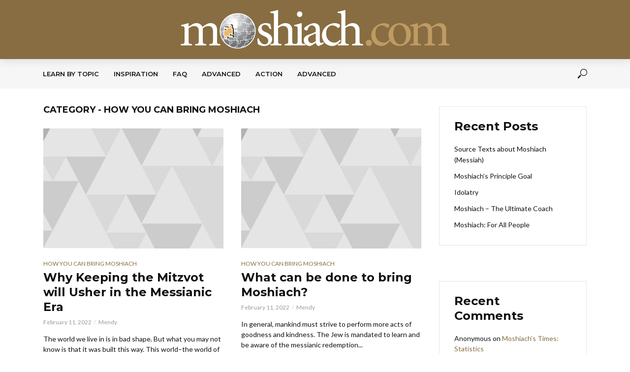

--- FILE ---
content_type: text/html; charset=UTF-8
request_url: https://moshiach.com/category/action/how-you-can-bring-moshiach/
body_size: 13464
content:
<!DOCTYPE html>
<html lang="en-US">
<head>
<meta charset="UTF-8">
<meta name="viewport" content="width=device-width,initial-scale=1.0">
<link rel="pingback" href="https://moshiach.com/xmlrpc.php">
<link rel="profile" href="https://gmpg.org/xfn/11" />
<title>How You Can Bring Moshiach &#8211; Moshiach.com</title>
<meta name='robots' content='max-image-preview:large' />
<link rel='dns-prefetch' href='//fonts.googleapis.com' />
<link rel="alternate" type="application/rss+xml" title="Moshiach.com &raquo; Feed" href="https://moshiach.com/feed/" />
<link rel="alternate" type="application/rss+xml" title="Moshiach.com &raquo; Comments Feed" href="https://moshiach.com/comments/feed/" />
<link rel="alternate" type="application/rss+xml" title="Moshiach.com &raquo; How You Can Bring Moshiach Category Feed" href="https://moshiach.com/category/action/how-you-can-bring-moshiach/feed/" />
<style id='wp-img-auto-sizes-contain-inline-css' type='text/css'>
img:is([sizes=auto i],[sizes^="auto," i]){contain-intrinsic-size:3000px 1500px}
/*# sourceURL=wp-img-auto-sizes-contain-inline-css */
</style>
<style id='wp-emoji-styles-inline-css' type='text/css'>

	img.wp-smiley, img.emoji {
		display: inline !important;
		border: none !important;
		box-shadow: none !important;
		height: 1em !important;
		width: 1em !important;
		margin: 0 0.07em !important;
		vertical-align: -0.1em !important;
		background: none !important;
		padding: 0 !important;
	}
/*# sourceURL=wp-emoji-styles-inline-css */
</style>
<link rel='stylesheet' id='wp-block-library-css' href='https://moshiach.com/wp-includes/css/dist/block-library/style.min.css?ver=6.9' type='text/css' media='all' />
<style id='classic-theme-styles-inline-css' type='text/css'>
/*! This file is auto-generated */
.wp-block-button__link{color:#fff;background-color:#32373c;border-radius:9999px;box-shadow:none;text-decoration:none;padding:calc(.667em + 2px) calc(1.333em + 2px);font-size:1.125em}.wp-block-file__button{background:#32373c;color:#fff;text-decoration:none}
/*# sourceURL=/wp-includes/css/classic-themes.min.css */
</style>
<style id='global-styles-inline-css' type='text/css'>
:root{--wp--preset--aspect-ratio--square: 1;--wp--preset--aspect-ratio--4-3: 4/3;--wp--preset--aspect-ratio--3-4: 3/4;--wp--preset--aspect-ratio--3-2: 3/2;--wp--preset--aspect-ratio--2-3: 2/3;--wp--preset--aspect-ratio--16-9: 16/9;--wp--preset--aspect-ratio--9-16: 9/16;--wp--preset--color--black: #000000;--wp--preset--color--cyan-bluish-gray: #abb8c3;--wp--preset--color--white: #ffffff;--wp--preset--color--pale-pink: #f78da7;--wp--preset--color--vivid-red: #cf2e2e;--wp--preset--color--luminous-vivid-orange: #ff6900;--wp--preset--color--luminous-vivid-amber: #fcb900;--wp--preset--color--light-green-cyan: #7bdcb5;--wp--preset--color--vivid-green-cyan: #00d084;--wp--preset--color--pale-cyan-blue: #8ed1fc;--wp--preset--color--vivid-cyan-blue: #0693e3;--wp--preset--color--vivid-purple: #9b51e0;--wp--preset--color--vlog-acc: #886d42;--wp--preset--color--vlog-meta: #999999;--wp--preset--color--vlog-txt: #111111;--wp--preset--color--vlog-bg: #ffffff;--wp--preset--color--vlog-highlight-txt: #ffffff;--wp--preset--color--vlog-highlight-bg: #34495e;--wp--preset--gradient--vivid-cyan-blue-to-vivid-purple: linear-gradient(135deg,rgb(6,147,227) 0%,rgb(155,81,224) 100%);--wp--preset--gradient--light-green-cyan-to-vivid-green-cyan: linear-gradient(135deg,rgb(122,220,180) 0%,rgb(0,208,130) 100%);--wp--preset--gradient--luminous-vivid-amber-to-luminous-vivid-orange: linear-gradient(135deg,rgb(252,185,0) 0%,rgb(255,105,0) 100%);--wp--preset--gradient--luminous-vivid-orange-to-vivid-red: linear-gradient(135deg,rgb(255,105,0) 0%,rgb(207,46,46) 100%);--wp--preset--gradient--very-light-gray-to-cyan-bluish-gray: linear-gradient(135deg,rgb(238,238,238) 0%,rgb(169,184,195) 100%);--wp--preset--gradient--cool-to-warm-spectrum: linear-gradient(135deg,rgb(74,234,220) 0%,rgb(151,120,209) 20%,rgb(207,42,186) 40%,rgb(238,44,130) 60%,rgb(251,105,98) 80%,rgb(254,248,76) 100%);--wp--preset--gradient--blush-light-purple: linear-gradient(135deg,rgb(255,206,236) 0%,rgb(152,150,240) 100%);--wp--preset--gradient--blush-bordeaux: linear-gradient(135deg,rgb(254,205,165) 0%,rgb(254,45,45) 50%,rgb(107,0,62) 100%);--wp--preset--gradient--luminous-dusk: linear-gradient(135deg,rgb(255,203,112) 0%,rgb(199,81,192) 50%,rgb(65,88,208) 100%);--wp--preset--gradient--pale-ocean: linear-gradient(135deg,rgb(255,245,203) 0%,rgb(182,227,212) 50%,rgb(51,167,181) 100%);--wp--preset--gradient--electric-grass: linear-gradient(135deg,rgb(202,248,128) 0%,rgb(113,206,126) 100%);--wp--preset--gradient--midnight: linear-gradient(135deg,rgb(2,3,129) 0%,rgb(40,116,252) 100%);--wp--preset--font-size--small: 12.8px;--wp--preset--font-size--medium: 20px;--wp--preset--font-size--large: 22.4px;--wp--preset--font-size--x-large: 42px;--wp--preset--font-size--normal: 16px;--wp--preset--font-size--huge: 28.8px;--wp--preset--spacing--20: 0.44rem;--wp--preset--spacing--30: 0.67rem;--wp--preset--spacing--40: 1rem;--wp--preset--spacing--50: 1.5rem;--wp--preset--spacing--60: 2.25rem;--wp--preset--spacing--70: 3.38rem;--wp--preset--spacing--80: 5.06rem;--wp--preset--shadow--natural: 6px 6px 9px rgba(0, 0, 0, 0.2);--wp--preset--shadow--deep: 12px 12px 50px rgba(0, 0, 0, 0.4);--wp--preset--shadow--sharp: 6px 6px 0px rgba(0, 0, 0, 0.2);--wp--preset--shadow--outlined: 6px 6px 0px -3px rgb(255, 255, 255), 6px 6px rgb(0, 0, 0);--wp--preset--shadow--crisp: 6px 6px 0px rgb(0, 0, 0);}:where(.is-layout-flex){gap: 0.5em;}:where(.is-layout-grid){gap: 0.5em;}body .is-layout-flex{display: flex;}.is-layout-flex{flex-wrap: wrap;align-items: center;}.is-layout-flex > :is(*, div){margin: 0;}body .is-layout-grid{display: grid;}.is-layout-grid > :is(*, div){margin: 0;}:where(.wp-block-columns.is-layout-flex){gap: 2em;}:where(.wp-block-columns.is-layout-grid){gap: 2em;}:where(.wp-block-post-template.is-layout-flex){gap: 1.25em;}:where(.wp-block-post-template.is-layout-grid){gap: 1.25em;}.has-black-color{color: var(--wp--preset--color--black) !important;}.has-cyan-bluish-gray-color{color: var(--wp--preset--color--cyan-bluish-gray) !important;}.has-white-color{color: var(--wp--preset--color--white) !important;}.has-pale-pink-color{color: var(--wp--preset--color--pale-pink) !important;}.has-vivid-red-color{color: var(--wp--preset--color--vivid-red) !important;}.has-luminous-vivid-orange-color{color: var(--wp--preset--color--luminous-vivid-orange) !important;}.has-luminous-vivid-amber-color{color: var(--wp--preset--color--luminous-vivid-amber) !important;}.has-light-green-cyan-color{color: var(--wp--preset--color--light-green-cyan) !important;}.has-vivid-green-cyan-color{color: var(--wp--preset--color--vivid-green-cyan) !important;}.has-pale-cyan-blue-color{color: var(--wp--preset--color--pale-cyan-blue) !important;}.has-vivid-cyan-blue-color{color: var(--wp--preset--color--vivid-cyan-blue) !important;}.has-vivid-purple-color{color: var(--wp--preset--color--vivid-purple) !important;}.has-black-background-color{background-color: var(--wp--preset--color--black) !important;}.has-cyan-bluish-gray-background-color{background-color: var(--wp--preset--color--cyan-bluish-gray) !important;}.has-white-background-color{background-color: var(--wp--preset--color--white) !important;}.has-pale-pink-background-color{background-color: var(--wp--preset--color--pale-pink) !important;}.has-vivid-red-background-color{background-color: var(--wp--preset--color--vivid-red) !important;}.has-luminous-vivid-orange-background-color{background-color: var(--wp--preset--color--luminous-vivid-orange) !important;}.has-luminous-vivid-amber-background-color{background-color: var(--wp--preset--color--luminous-vivid-amber) !important;}.has-light-green-cyan-background-color{background-color: var(--wp--preset--color--light-green-cyan) !important;}.has-vivid-green-cyan-background-color{background-color: var(--wp--preset--color--vivid-green-cyan) !important;}.has-pale-cyan-blue-background-color{background-color: var(--wp--preset--color--pale-cyan-blue) !important;}.has-vivid-cyan-blue-background-color{background-color: var(--wp--preset--color--vivid-cyan-blue) !important;}.has-vivid-purple-background-color{background-color: var(--wp--preset--color--vivid-purple) !important;}.has-black-border-color{border-color: var(--wp--preset--color--black) !important;}.has-cyan-bluish-gray-border-color{border-color: var(--wp--preset--color--cyan-bluish-gray) !important;}.has-white-border-color{border-color: var(--wp--preset--color--white) !important;}.has-pale-pink-border-color{border-color: var(--wp--preset--color--pale-pink) !important;}.has-vivid-red-border-color{border-color: var(--wp--preset--color--vivid-red) !important;}.has-luminous-vivid-orange-border-color{border-color: var(--wp--preset--color--luminous-vivid-orange) !important;}.has-luminous-vivid-amber-border-color{border-color: var(--wp--preset--color--luminous-vivid-amber) !important;}.has-light-green-cyan-border-color{border-color: var(--wp--preset--color--light-green-cyan) !important;}.has-vivid-green-cyan-border-color{border-color: var(--wp--preset--color--vivid-green-cyan) !important;}.has-pale-cyan-blue-border-color{border-color: var(--wp--preset--color--pale-cyan-blue) !important;}.has-vivid-cyan-blue-border-color{border-color: var(--wp--preset--color--vivid-cyan-blue) !important;}.has-vivid-purple-border-color{border-color: var(--wp--preset--color--vivid-purple) !important;}.has-vivid-cyan-blue-to-vivid-purple-gradient-background{background: var(--wp--preset--gradient--vivid-cyan-blue-to-vivid-purple) !important;}.has-light-green-cyan-to-vivid-green-cyan-gradient-background{background: var(--wp--preset--gradient--light-green-cyan-to-vivid-green-cyan) !important;}.has-luminous-vivid-amber-to-luminous-vivid-orange-gradient-background{background: var(--wp--preset--gradient--luminous-vivid-amber-to-luminous-vivid-orange) !important;}.has-luminous-vivid-orange-to-vivid-red-gradient-background{background: var(--wp--preset--gradient--luminous-vivid-orange-to-vivid-red) !important;}.has-very-light-gray-to-cyan-bluish-gray-gradient-background{background: var(--wp--preset--gradient--very-light-gray-to-cyan-bluish-gray) !important;}.has-cool-to-warm-spectrum-gradient-background{background: var(--wp--preset--gradient--cool-to-warm-spectrum) !important;}.has-blush-light-purple-gradient-background{background: var(--wp--preset--gradient--blush-light-purple) !important;}.has-blush-bordeaux-gradient-background{background: var(--wp--preset--gradient--blush-bordeaux) !important;}.has-luminous-dusk-gradient-background{background: var(--wp--preset--gradient--luminous-dusk) !important;}.has-pale-ocean-gradient-background{background: var(--wp--preset--gradient--pale-ocean) !important;}.has-electric-grass-gradient-background{background: var(--wp--preset--gradient--electric-grass) !important;}.has-midnight-gradient-background{background: var(--wp--preset--gradient--midnight) !important;}.has-small-font-size{font-size: var(--wp--preset--font-size--small) !important;}.has-medium-font-size{font-size: var(--wp--preset--font-size--medium) !important;}.has-large-font-size{font-size: var(--wp--preset--font-size--large) !important;}.has-x-large-font-size{font-size: var(--wp--preset--font-size--x-large) !important;}
:where(.wp-block-post-template.is-layout-flex){gap: 1.25em;}:where(.wp-block-post-template.is-layout-grid){gap: 1.25em;}
:where(.wp-block-term-template.is-layout-flex){gap: 1.25em;}:where(.wp-block-term-template.is-layout-grid){gap: 1.25em;}
:where(.wp-block-columns.is-layout-flex){gap: 2em;}:where(.wp-block-columns.is-layout-grid){gap: 2em;}
:root :where(.wp-block-pullquote){font-size: 1.5em;line-height: 1.6;}
/*# sourceURL=global-styles-inline-css */
</style>
<link rel='stylesheet' id='vlog-fonts-css' href='https://fonts.googleapis.com/css?family=Lato%3A400%7CMontserrat%3A400%2C700%2C600&#038;subset=latin&#038;ver=2.5.2' type='text/css' media='all' />
<link rel='stylesheet' id='vlog-main-css' href='https://moshiach.com/wp-content/themes/vlog/assets/css/min.css?ver=2.5.2' type='text/css' media='all' />
<style id='vlog-main-inline-css' type='text/css'>
body,#cancel-comment-reply-link,.vlog-wl-action .vlog-button,.vlog-actions-menu .vlog-action-login a {color: #111111;font-family: 'Lato';font-weight: 400;}.vlog-body-box{background-color:#ffffff;}h1, h2, h3, h4, h5, h6,.h1, .h2, .h3, .h4, .h5, .h6,blockquote,.vlog-comments .url,.comment-author b,.vlog-site-header .site-title a,.entry-content thead td,#bbpress-forums .bbp-forum-title, #bbpress-forums .bbp-topic-permalink,.wp-block-cover .wp-block-cover-image-text, .wp-block-cover .wp-block-cover-text, .wp-block-cover h2, .wp-block-cover-image .wp-block-cover-image-text, .wp-block-cover-image .wp-block-cover-text, .wp-block-cover-image h2 {font-family: 'Montserrat';font-weight: 700;}.vlog-site-header a,.dl-menuwrapper li a{font-family: 'Montserrat';font-weight: 600;}body{font-size: 1.6rem;}.entry-headline.h4{font-size: 1.8rem;}.vlog-site-header .vlog-main-nav li a{font-size: 1.3rem;}.vlog-sidebar, .vlog-site-footer p, .vlog-lay-b .entry-content p, .vlog-lay-c .entry-content p, .vlog-lay-d .entry-content p, .vlog-lay-e .entry-content p{font-size: 1.4rem;}.widget .widget-title{font-size: 1.6rem;}.vlog-mod-head .vlog-mod-title h4{font-size: 1.8rem;}h1, .h1 {font-size: 2.8rem;}h2, .h2 {font-size: 2.4rem;}h3, .h3 {font-size: 2.0rem;}h4, .h4, .vlog-no-sid .vlog-lay-d .h5, .vlog-no-sid .vlog-lay-e .h5, .vlog-no-sid .vlog-lay-f .h5 {font-size: 1.8rem;}h5, .h5, .vlog-no-sid .vlog-lay-g .h6 {font-size: 1.6rem;}h6, .h6 {font-size: 1.4rem;}.h7{font-size: 1.3rem;}.entry-headline h4{font-size: 1.8rem;}.meta-item{font-size: 1.2rem;}.vlog-top-bar,.vlog-top-bar .sub-menu{background-color: #34495e;}.vlog-top-bar ul li a,.vlog-site-date{color: #8b97a3;}.vlog-top-bar ul li:hover > a{color: #ffffff;}.vlog-header-middle{height: 120px;}.vlog-header-middle .site-title img{max-height: 120px;}.vlog-site-header,.vlog-header-shadow .vlog-header-wrapper,.vlog-site-header .vlog-main-nav .sub-menu,.vlog-actions-button .sub-menu,.vlog-site-header .vlog-main-nav > li:hover > a,.vlog-actions-button:hover > span,.vlog-action-search.active.vlog-actions-button > span,.vlog-actions-search input[type=text]:focus,.vlog-responsive-header,.dl-menuwrapper .dl-menu{background-color: #886d42;}.vlog-site-header,.vlog-site-header .entry-title a,.vlog-site-header a,.vlog-custom-cart,.dl-menuwrapper li a,.vlog-site-header .vlog-search-form input[type=text],.vlog-responsive-header,.vlog-responsive-header a.vlog-responsive-header .entry-title a,.dl-menuwrapper button,.vlog-remove-wl, .vlog-remove-ll {color: #111111;}.vlog-main-nav .sub-menu li:hover > a,.vlog-main-nav > .current_page_item > a,.vlog-main-nav .current-menu-item > a,.vlog-main-nav li:not(.menu-item-has-children):hover > a,.vlog-actions-button.vlog-action-search:hover span,.vlog-actions-button.vlog-cart-icon:hover a,.dl-menuwrapper li a:focus,.dl-menuwrapper li a:hover,.dl-menuwrapper button:hover,.vlog-main-nav .vlog-mega-menu .entry-title a:hover,.vlog-menu-posts .entry-title a:hover,.vlog-menu-posts .vlog-remove-wl:hover{color: #855d1b;}.vlog-site-header .vlog-search-form input[type=text]::-webkit-input-placeholder { color: #111111;}.vlog-site-header .vlog-search-form input[type=text]::-moz-placeholder {color: #111111;}.vlog-site-header .vlog-search-form input[type=text]:-ms-input-placeholder {color: #111111;}.vlog-watch-later-count{background-color: #855d1b;}.pulse{-webkit-box-shadow: 0 0 0 0 #f0f0f0, 0 0 0 0 rgba(133,93,27,0.7);box-shadow: 0 0 0 0 #f0f0f0, 0 0 0 0 rgba(133,93,27,0.7);}.vlog-header-bottom{background: #f6f6f6;}.vlog-header-bottom,.vlog-header-bottom .entry-title a,.vlog-header-bottom a,.vlog-header-bottom .vlog-search-form input[type=text]{color: #111111;}.vlog-header-bottom .vlog-main-nav .sub-menu li:hover > a, .vlog-header-bottom .vlog-main-nav > .current_page_item > a, .vlog-header-bottom .vlog-main-nav .current-menu-item > a, .vlog-header-bottom .vlog-main-nav li:not(.menu-item-has-children):hover > a, .vlog-header-bottom .vlog-actions-button.vlog-action-search:hover span,.vlog-header-bottom .entry-title a:hover,.vlog-header-bottom .vlog-remove-wl:hover,.vlog-header-bottom .vlog-mega-menu .entry-title a:hover{color: #886d42;}.vlog-header-bottom li:hover a,.vlog-header-bottom li:hover > span{color: #111111;}.vlog-header-bottom .vlog-search-form input[type=text]::-webkit-input-placeholder { color: #111111;}.vlog-header-bottom .vlog-search-form input[type=text]::-moz-placeholder {color: #111111;}.vlog-header-bottom .vlog-search-form input[type=text]:-ms-input-placeholder {color: #111111;}.vlog-header-bottom .vlog-watch-later-count{background-color: #886d42;}.vlog-header-bottom .pulse{-webkit-box-shadow: 0 0 0 0 #f0f0f0, 0 0 0 0 rgba(136,109,66,0.7);box-shadow: 0 0 0 0 #f0f0f0, 0 0 0 0 rgba(136,109,66,0.7);}.vlog-sticky-header.vlog-site-header,.vlog-sticky-header.vlog-site-header .vlog-main-nav .sub-menu,.vlog-sticky-header .vlog-actions-button .sub-menu,.vlog-sticky-header.vlog-site-header .vlog-main-nav > li:hover > a,.vlog-sticky-header .vlog-actions-button:hover > span,.vlog-sticky-header .vlog-action-search.active.vlog-actions-button > span,.vlog-sticky-header .vlog-actions-search input[type=text]:focus{background-color: #886d42;}.vlog-sticky-header,.vlog-sticky-header .entry-title a,.vlog-sticky-header a,.vlog-sticky-header .vlog-search-form input[type=text],.vlog-sticky-header.vlog-site-header a{color: #111111;}.vlog-sticky-header .vlog-main-nav .sub-menu li:hover > a,.vlog-sticky-header .vlog-main-nav > .current_page_item > a,.vlog-sticky-header .vlog-main-nav li:not(.menu-item-has-children):hover > a,.vlog-sticky-header .vlog-actions-button.vlog-action-search:hover span,.vlog-sticky-header.vlog-header-bottom .vlog-main-nav .current-menu-item > a,.vlog-sticky-header.vlog-header-bottom .entry-title a:hover,.vlog-sticky-header.vlog-header-bottom.vlog-remove-wl:hover,.vlog-sticky-header .vlog-main-nav .vlog-mega-menu .entry-title a:hover,.vlog-sticky-header .vlog-menu-posts .entry-title a:hover,.vlog-sticky-header .vlog-menu-posts .vlog-remove-wl:hover {color: #855d1b;}.vlog-header-bottom .vlog-search-form input[type=text]::-webkit-input-placeholder { color: #111111;}.vlog-header-bottom .vlog-search-form input[type=text]::-moz-placeholder {color: #111111;}.vlog-header-bottom .vlog-search-form input[type=text]:-ms-input-placeholder {color: #111111;}.vlog-sticky-header .vlog-watch-later-count{background-color: #855d1b;}.vlog-sticky-header .pulse{-webkit-box-shadow: 0 0 0 0 #f0f0f0, 0 0 0 0 rgba(133,93,27,0.7);box-shadow: 0 0 0 0 #f0f0f0, 0 0 0 0 rgba(133,93,27,0.7);}a{color: #886d42; }.meta-item,.meta-icon,.meta-comments a,.vlog-prev-next-nav .vlog-pn-ico,.comment-metadata a,.widget_calendar table caption,.widget_archive li,.widget_recent_comments li,.rss-date,.widget_rss cite,.widget_tag_cloud a:after,.widget_recent_entries li .post-date,.meta-tags a:after,.bbp-forums .bbp-forum-freshness a,#vlog-video-sticky-close{color: #999999; }.vlog-pagination .dots:hover, .vlog-pagination a, .vlog-post .entry-category a:hover,a.meta-icon:hover,.meta-comments:hover,.meta-comments:hover a,.vlog-prev-next-nav a,.widget_tag_cloud a,.widget_calendar table tfoot tr td a,.vlog-button-search,.meta-tags a,.vlog-all-link:hover,.vlog-sl-item:hover,.entry-content-single .meta-tags a:hover,#bbpress-forums .bbp-forum-title, #bbpress-forums .bbp-topic-permalink{color: #111111; }.vlog-count,.vlog-button,.vlog-pagination .vlog-button,.vlog-pagination .vlog-button:hover,.vlog-listen-later-count,.vlog-cart-icon a .vlog-cart-count,a.page-numbers:hover,.widget_calendar table tbody td a,.vlog-load-more a,.vlog-next a,.vlog-prev a,.vlog-pagination .next,.vlog-pagination .prev,.mks_author_link,.mks_read_more a,.vlog-wl-action .vlog-button,body .mejs-controls .mejs-time-rail .mejs-time-current,.vlog-link-pages a,body a.llms-button-action {background-color: #886d42;}body a.llms-button-action:hover {background-color: #886d42;color: #fff;}.vlog-pagination .uil-ripple-css div:nth-of-type(1),.vlog-pagination .uil-ripple-css div:nth-of-type(2),blockquote{border-color: #886d42;}.entry-content-single a,#bbpress-forums .bbp-forum-title:hover, #bbpress-forums .bbp-topic-permalink:hover{color: #886d42;}.entry-content-single a:not(.wp-block-button__link):hover,.textwidget a:hover{color: #111111;}.vlog-site-content,.vlog-content .entry-content-single a.vlog-popup-img,.vlog-format-content.vlog-sticky-video{ background: #ffffff;}.vlog-content .entry-content-single a.vlog-popup-img{color: #ffffff;}h1,h2,h3,h4,h5,h6,.h1, .h2, .h3, .h4, .h5, .h6,.entry-title a,.vlog-comments .url,.rsswidget:hover,.vlog-format-inplay .entry-category a:hover,.vlog-format-inplay .meta-comments a:hover,.vlog-format-inplay .action-item,.vlog-format-inplay .entry-title a,.vlog-format-inplay .entry-title a:hover { color: #111111;}.widget ul li a{color: #111111;}.widget ul li a:hover,.entry-title a:hover,.widget .vlog-search-form .vlog-button-search:hover,.bypostauthor .comment-body .fn:before,.vlog-comments .url:hover,#cancel-comment-reply-link,.widget_tag_cloud a:hover,.meta-tags a:hover,.vlog-remove-wl:hover{color: #886d42;}.entry-content p{color: #111111;}.widget_calendar #today:after{background: rgba(17,17,17,0.1)}.vlog-button,.vlog-button a,.vlog-pagination .vlog-button,.vlog-pagination .next,.vlog-pagination .prev,a.page-numbers:hover,.widget_calendar table tbody td a,.vlog-featured-info-2 .entry-title a,.vlog-load-more a,.vlog-next a,.vlog-prev a,.mks_author_link,.mks_read_more a,.vlog-wl-action .vlog-button,.vlog-link-pages a,.vlog-link-pages a:hover{color: #FFF;}#cancel-comment-reply-link, .comment-reply-link, .vlog-rm,.vlog-mod-actions .vlog-all-link,.vlog-slider-controls .owl-next, .vlog-slider-controls .owl-prev {color: #886d42; border-color: rgba(136,109,66,0.7)}.vlog-mod-actions .vlog-all-link:hover,.vlog-slider-controls .owl-next:hover, .vlog-slider-controls .owl-prev:hover {color: #111111; border-color: rgba(17,17,17,0.7)}.comment-reply-link:hover,.vlog-rm:hover,a.button.product_type_simple.add_to_cart_button:hover,a.added_to_cart:hover,#cancel-comment-reply-link:hover{color: #111111;border-color: #111111;}.entry-content .wp-block-button__link,.wp-block-search__button{background: #886d42; color: #ffffff;}.wp-block-button__link:hover,.wp-block-search__button:hover{color: #ffffff;}.wp-block-separator{border-color: rgba(17,17,17,0.2);border-bottom-width: 1px;}.wp-block-calendar tfoot a{color: #886d42; }.vlog-highlight .entry-category,.vlog-highlight .entry-category a,.vlog-highlight .meta-item a,.vlog-highlight .meta-item span,.vlog-highlight .meta-item,.vlog-highlight.widget_tag_cloud a:hover{color: rgba(255,255,255,0.5);}.vlog-highlight {background: #34495e;color: #ffffff;border: none;}.vlog-highlight .widget-title{border-bottom-color: rgba(255,255,255,0.1);}.vlog-highlight .entry-title,.vlog-highlight .entry-category a:hover,.vlog-highlight .action-item,.vlog-highlight .meta-item a:hover,.vlog-highlight .widget-title span,.vlog-highlight .entry-title a,.widget.vlog-highlight ul li a,.vlog-highlight.widget_calendar table tfoot tr td a,.vlog-highlight .widget_tag_cloud a{color: #ffffff;}.vlog-highlight .widget_calendar #today:after{ background: rgba(255,255,255,0.1);}.widget.vlog-highlightinput[type=number], .widget.vlog-highlight input[type=text], .widget.vlog-highlight input[type=email], .widget.vlog-highlight input[type=url], .widget.vlog-highlight input[type=tel], .widget.vlog-highlight input[type=date], .widget.vlog-highlight input[type=password], .widget.vlog-highlight select, .widget.vlog-highlight textarea{background: #FFF;color: #111;border-color: rgba(255,255,255,0.1);}.vlog-highlight .vlog-button-search{color:#111;}.vlog-bg-box,.author .vlog-mod-desc,.vlog-bg{background: rgba(17,17,17,0.05);}.vlog-pagination .current{background: rgba(17,17,17,0.1);}.vlog-site-footer{background: #34495e;color: #ffffff;}.vlog-site-footer .widget-title,.vlog-site-footer .widget_calendar table tbody td a,.vlog-site-footer .widget_calendar table tfoot tr td a,.vlog-site-footer .widget.mks_author_widget h3,.vlog-site-footer.mks_author_link,.vlog-site-footer .vlog-button:hover,.vlog-site-footer .meta-item a:hover,.vlog-site-footer .entry-category a:hover {color: #ffffff;}.vlog-site-footer a,.vlog-site-footer ul li a,.vlog-site-footer .widget_calendar table tbody td a:hover,.vlog-site-footer .widget_calendar table tfoot tr td a:hover{color: rgba(255,255,255,0.8);}.vlog-site-footer .meta-item a,.vlog-site-footer .meta-item .meta-icon,.vlog-site-footer .widget_recent_entries li .post-date,.vlog-site-footer .meta-item{color: rgba(255,255,255,0.5);}.vlog-site-footer .meta-comments:hover,.vlog-site-footer ul li a:hover,.vlog-site-footer a:hover{color: #ffffff;}.vlog-site-footer .widget .vlog-count,.vlog-site-footer .widget_calendar table tbody td a,.vlog-site-footer a.mks_author_link,.vlog-site-footer a.mks_author_link:hover,.vlog-site-footer .widget_calendar table tbody td a:hover{color: #34495e;background: #ffffff;}.vlog-site-footer .widget .vlog-search-form input[type=text],.vlog-site-footer select{ background: #FFF; color: #111; border:#ffffff;}.vlog-site-footer .widget .vlog-search-form .vlog-button-search{color: #111;}.vlog-site-footer .vlog-mod-actions .vlog-all-link, .vlog-site-footer .vlog-slider-controls .owl-next, .vlog-site-footer .vlog-slider-controls .owl-prev{ color: rgba(255,255,255,0.8); border-color:rgba(255,255,255,0.8);}.vlog-site-footer .vlog-mod-actions .vlog-all-link:hover, .vlog-site-footer .vlog-slider-controls .owl-next:hover, .vlog-site-footer .vlog-slider-controls .owl-prev:hover{ color: rgba(255,255,255,1); border-color:rgba(255,255,255,1);}.entry-content-single ul > li:before,.vlog-comments .comment-content ul > li:before{color: #886d42;}input[type=number], input[type=text], input[type=email],input[type=search], input[type=url], input[type=tel], input[type=date], input[type=password], select, textarea,.widget,.vlog-comments,.comment-list,.comment .comment-respond,.widget .vlog-search-form input[type=text],.vlog-content .vlog-prev-next-nav,.vlog-wl-action,.vlog-mod-desc .vlog-search-form,.entry-content table,.entry-content td, .entry-content th,.entry-content-single table,.entry-content-single td, .entry-content-single th,.vlog-comments table,.vlog-comments td, .vlog-comments th,.wp-block-calendar tfoot{border-color: rgba(17,17,17,0.1);}input[type=number]:focus, input[type=text]:focus, input[type=email]:focus, input[type=url]:focus, input[type=tel]:focus, input[type=date]:focus, input[type=password]:focus, select:focus, textarea:focus{border-color: rgba(17,17,17,0.3);}input[type=number], input[type=text], input[type=email], input[type=url], input[type=tel], input[type=date], input[type=password], select, textarea{background-color: rgba(17,17,17,0.03);}body div.wpforms-container-full .wpforms-form input, body div.wpforms-container-full .wpforms-form select, body div.wpforms-container-full .wpforms-form textarea {background-color: rgba(17,17,17,0.03) !important; border-color: rgba(17,17,17,0.1) !important;}.vlog-button,input[type="submit"],.woocommerce-product-search button[type="submit"],.wpcf7-submit,input[type="button"],body div.wpforms-container-full .wpforms-form input[type=submit], body div.wpforms-container-full .wpforms-form button[type=submit], body div.wpforms-container-full .wpforms-form .wpforms-page-button,body div.wpforms-container-full .wpforms-form input[type=submit]:hover, body div.wpforms-container-full .wpforms-form button[type=submit]:hover, body div.wpforms-container-full .wpforms-form .wpforms-page-button:hover {background-color: #886d42;}.vlog-comments .comment-content{color: rgba(17,17,17,0.8);}li.bypostauthor > .comment-body,.vlog-rm {border-color: #886d42;}.vlog-ripple-circle{stroke: #886d42;}.vlog-cover-bg,.vlog-featured-2 .vlog-featured-item,.vlog-featured-3 .vlog-featured-item,.vlog-featured-4 .owl-item,.vlog-featured-5{height: 500px;}.vlog-fa-5-wrapper{height: 428px;}.vlog-fa-5-wrapper .fa-item{height: 178px;}div.bbp-submit-wrapper button, #bbpress-forums #bbp-your-profile fieldset.submit button{color:#FFF;background-color: #886d42;}.vlog-breadcrumbs a:hover{color: #111111;}.vlog-breadcrumbs{ border-bottom: 1px solid rgba(17,17,17,0.1);}.vlog-special-tag-label{background-color: rgba(136,109,66,0.5);}.vlog-special-tag-label{background-color: rgba(136,109,66,0.5);}.entry-image:hover .vlog-special-tag-label{background-color: rgba(136,109,66,0.8);}.vlog-format-inplay .entry-category a,.vlog-format-inplay .action-item:hover,.vlog-featured .vlog-format-inplay .meta-icon,.vlog-featured .vlog-format-inplay .meta-item,.vlog-format-inplay .meta-comments a,.vlog-featured-2 .vlog-format-inplay .entry-category a,.vlog-featured-2 .vlog-format-inplay .action-item:hover,.vlog-featured-2 .vlog-format-inplay .meta-icon,.vlog-featured-2 .vlog-format-inplay .meta-item,.vlog-featured-2 .vlog-format-inplay .meta-comments a{color: rgba(17,17,17,0.7);}.site-title{text-transform: uppercase;}.site-description{text-transform: uppercase;}.vlog-site-header{text-transform: uppercase;}.vlog-top-bar{text-transform: uppercase;}.entry-title{text-transform: none;}.entry-category a{text-transform: uppercase;}.vlog-mod-title, comment-author .fn{text-transform: uppercase;}.widget-title{text-transform: uppercase;}.has-small-font-size{ font-size: 1.1rem;}.has-large-font-size{ font-size: 1.8rem;}.has-huge-font-size{ font-size: 2.1rem;}@media(min-width: 768px){.has-small-font-size{ font-size: 1.2rem;}.has-normal-font-size{ font-size: 1.6rem;}.has-large-font-size{ font-size: 2.2rem;}.has-huge-font-size{ font-size: 2.8rem;}}.has-vlog-acc-background-color{ background-color: #886d42;}.has-vlog-acc-color{ color: #886d42;}.has-vlog-meta-background-color{ background-color: #999999;}.has-vlog-meta-color{ color: #999999;}.has-vlog-txt-background-color{ background-color: #111111;}.has-vlog-txt-color{ color: #111111;}.has-vlog-bg-background-color{ background-color: #ffffff;}.has-vlog-bg-color{ color: #ffffff;}.has-vlog-highlight-txt-background-color{ background-color: #ffffff;}.has-vlog-highlight-txt-color{ color: #ffffff;}.has-vlog-highlight-bg-background-color{ background-color: #34495e;}.has-vlog-highlight-bg-color{ color: #34495e;}
/*# sourceURL=vlog-main-inline-css */
</style>
<script type="text/javascript" src="https://moshiach.com/wp-includes/js/jquery/jquery.min.js?ver=3.7.1" id="jquery-core-js"></script>
<script type="text/javascript" src="https://moshiach.com/wp-includes/js/jquery/jquery-migrate.min.js?ver=3.4.1" id="jquery-migrate-js"></script>
<link rel="https://api.w.org/" href="https://moshiach.com/wp-json/" /><link rel="alternate" title="JSON" type="application/json" href="https://moshiach.com/wp-json/wp/v2/categories/48" /><link rel="EditURI" type="application/rsd+xml" title="RSD" href="https://moshiach.com/xmlrpc.php?rsd" />
<meta name="generator" content="WordPress 6.9" />
<meta name="generator" content="Redux 4.5.10" /><meta name="generator" content="Elementor 3.34.2; features: e_font_icon_svg, additional_custom_breakpoints; settings: css_print_method-external, google_font-enabled, font_display-auto">
			<style>
				.e-con.e-parent:nth-of-type(n+4):not(.e-lazyloaded):not(.e-no-lazyload),
				.e-con.e-parent:nth-of-type(n+4):not(.e-lazyloaded):not(.e-no-lazyload) * {
					background-image: none !important;
				}
				@media screen and (max-height: 1024px) {
					.e-con.e-parent:nth-of-type(n+3):not(.e-lazyloaded):not(.e-no-lazyload),
					.e-con.e-parent:nth-of-type(n+3):not(.e-lazyloaded):not(.e-no-lazyload) * {
						background-image: none !important;
					}
				}
				@media screen and (max-height: 640px) {
					.e-con.e-parent:nth-of-type(n+2):not(.e-lazyloaded):not(.e-no-lazyload),
					.e-con.e-parent:nth-of-type(n+2):not(.e-lazyloaded):not(.e-no-lazyload) * {
						background-image: none !important;
					}
				}
			</style>
					<style type="text/css" id="wp-custom-css">
			.fv-watch-later {display:none;}

.vlog-header-bottom .vlog-main-nav .sub-menu li:hover > a { color:#ffffff !important}

		</style>
		</head>

<body class="archive category category-how-you-can-bring-moshiach category-48 wp-theme-vlog vlog-v_2_5_2 elementor-default elementor-kit-292">

	    
                
                
        <header id="header" class="vlog-site-header vlog-header-shadow hidden-xs hidden-sm">
            
            <div class="vlog-header-3">
	<div class="vlog-header-wrapper">
		<div class="container vlog-header-middle">
			<div class="vlog-slot-c">
				
<div class="vlog-site-branding vlog-logo-only">

			<span class="site-title h1"><a href="https://moshiach.com/" rel="home"><img class="vlog-logo" src="https://moshiach.com/wp-content/uploads/2022/01/moshiach-logo.png" alt="Moshiach.com"></a></span>
	
	</div>

			</div>
		</div>
	</div>

	<div class="vlog-header-bottom">
		<div class="container">
			<div class="vlog-slot-l">
				<nav class="vlog-main-navigation">	
				<ul id="menu-main-menu" class="vlog-main-nav vlog-menu"><li id="menu-item-262" class="menu-item menu-item-type-custom menu-item-object-custom menu-item-has-children menu-item-262"><a href="#">Learn by topic</a>
<ul class="sub-menu">
	<li id="menu-item-259" class="menu-item menu-item-type-taxonomy menu-item-object-category menu-item-259"><a href="https://moshiach.com/category/topic/moshiach-the-basics/">Moshiach: The Basics</a>	<li id="menu-item-257" class="menu-item menu-item-type-taxonomy menu-item-object-category menu-item-257"><a href="https://moshiach.com/category/topic/exile-galut/">Exile/Galut</a>	<li id="menu-item-254" class="menu-item menu-item-type-taxonomy menu-item-object-category menu-item-254"><a href="https://moshiach.com/category/topic/what-will-happen-what-will-happen-topic/">What Will Happen?</a>	<li id="menu-item-263" class="menu-item menu-item-type-taxonomy menu-item-object-category menu-item-263"><a href="https://moshiach.com/category/topic/is-the-world-really-getting-better/">Is the World Really Getting Better?</a>	<li id="menu-item-264" class="menu-item menu-item-type-taxonomy menu-item-object-category menu-item-264"><a href="https://moshiach.com/category/topic/resurrection-of-the-dead/">Resurrection of the Dead</a>	<li id="menu-item-265" class="menu-item menu-item-type-taxonomy menu-item-object-category menu-item-265"><a href="https://moshiach.com/category/topic/the-holy-temple/">The Holy Temple</a>	<li id="menu-item-266" class="menu-item menu-item-type-taxonomy menu-item-object-category menu-item-266"><a href="https://moshiach.com/category/topic/who-is-moshiach/">Who is Moshiach?</a>	<li id="menu-item-267" class="menu-item menu-item-type-taxonomy menu-item-object-category menu-item-267"><a href="https://moshiach.com/category/topic/when-will-moshiach-come/">When Will Moshiach Come</a>	<li id="menu-item-256" class="menu-item menu-item-type-taxonomy menu-item-object-category menu-item-256"><a href="https://moshiach.com/category/topic/in-depth/">In-Depth</a></ul>
<li id="menu-item-255" class="menu-item menu-item-type-taxonomy menu-item-object-category menu-item-255"><a href="https://moshiach.com/category/topic/inspiration/">Inspiration</a><li id="menu-item-258" class="menu-item menu-item-type-taxonomy menu-item-object-category menu-item-258"><a href="https://moshiach.com/category/faq-faq/">FAQ</a><li id="menu-item-268" class="menu-item menu-item-type-taxonomy menu-item-object-category menu-item-has-children menu-item-268"><a href="https://moshiach.com/category/advanced/">Advanced</a>
<ul class="sub-menu">
	<li id="menu-item-269" class="menu-item menu-item-type-taxonomy menu-item-object-category menu-item-269"><a href="https://moshiach.com/category/advanced/essays/">Essays</a>	<li id="menu-item-270" class="menu-item menu-item-type-taxonomy menu-item-object-category menu-item-270"><a href="https://moshiach.com/category/advanced/teaching-resources/">Teaching Resources</a>	<li id="menu-item-271" class="menu-item menu-item-type-taxonomy menu-item-object-category menu-item-271"><a href="https://moshiach.com/category/advanced/translated-texts/">Translated Texts</a></ul>
<li id="menu-item-272" class="menu-item menu-item-type-taxonomy menu-item-object-category current-category-ancestor current-menu-ancestor current-menu-parent current-category-parent menu-item-has-children menu-item-272"><a href="https://moshiach.com/category/action/">Action</a>
<ul class="sub-menu">
	<li id="menu-item-273" class="menu-item menu-item-type-taxonomy menu-item-object-category menu-item-273"><a href="https://moshiach.com/category/action/ahavat-yisrael/">Ahavat Yisrael</a>	<li id="menu-item-274" class="menu-item menu-item-type-taxonomy menu-item-object-category menu-item-274"><a href="https://moshiach.com/category/action/e-book-noahide-how-to/">e-book: Noahide How-To</a>	<li id="menu-item-275" class="menu-item menu-item-type-taxonomy menu-item-object-category current-menu-item menu-item-275"><a href="https://moshiach.com/category/action/how-you-can-bring-moshiach/" aria-current="page">How You Can Bring Moshiach</a>	<li id="menu-item-276" class="menu-item menu-item-type-taxonomy menu-item-object-category menu-item-276"><a href="https://moshiach.com/category/action/the-7-noahide-laws/">The 7 Noahide Laws</a></ul>
<li id="menu-item-277" class="menu-item menu-item-type-taxonomy menu-item-object-category menu-item-has-children menu-item-277"><a href="https://moshiach.com/category/advanced/">Advanced</a>
<ul class="sub-menu">
	<li id="menu-item-278" class="menu-item menu-item-type-taxonomy menu-item-object-category menu-item-278"><a href="https://moshiach.com/category/advanced/essays/">Essays</a>	<li id="menu-item-279" class="menu-item menu-item-type-taxonomy menu-item-object-category menu-item-279"><a href="https://moshiach.com/category/advanced/teaching-resources/">Teaching Resources</a>	<li id="menu-item-280" class="menu-item menu-item-type-taxonomy menu-item-object-category menu-item-280"><a href="https://moshiach.com/category/advanced/translated-texts/">Translated Texts</a></ul>
<li id="vlog-menu-item-more" class="menu-item menu-item-type-custom menu-item-object-custom menu-item-has-children"><a href="javascript:void(0)">&middot;&middot;&middot;</a><ul class="sub-menu"></ul></li></ul>	</nav>			</div>
			<div class="vlog-slot-r">
					<div class="vlog-actions-menu">
	<ul class="vlog-menu">
					<li class="vlog-actions-button vlog-action-search">
	<span>
		<i class="fv fv-search"></i>
	</span>
	<ul class="sub-menu">
		<form class="vlog-search-form" action="https://moshiach.com/" method="get"><input name="s" type="text" value="" placeholder="Type here to search..." /><button type="submit" class="vlog-button-search"><i class="fv fv-search"></i></button>
</form>	</ul>
</li>								</ul>
	</div>
			</div>
		</div>
	</div>
</div>    
        </header>
    
                        					
<div id="vlog-sticky-header" class="vlog-sticky-header vlog-site-header vlog-header-shadow vlog-header-bottom hidden-xs hidden-sm">
	
		<div class="container">
				<div class="vlog-slot-l">
										
<div class="vlog-site-branding vlog-logo-only">

			<span class="site-title h1"><a href="https://moshiach.com/" rel="home"><img class="vlog-logo" src="https://moshiach.com/wp-content/uploads/2022/01/moshiach-logo.png" alt="Moshiach.com"></a></span>
	
	</div>

				</div>
				<div class="vlog-slot-c">
											<nav class="vlog-main-navigation">	
				<ul id="menu-main-menu-1" class="vlog-main-nav vlog-menu"><li class="menu-item menu-item-type-custom menu-item-object-custom menu-item-has-children menu-item-262"><a href="#">Learn by topic</a>
<ul class="sub-menu">
	<li class="menu-item menu-item-type-taxonomy menu-item-object-category menu-item-259"><a href="https://moshiach.com/category/topic/moshiach-the-basics/">Moshiach: The Basics</a>	<li class="menu-item menu-item-type-taxonomy menu-item-object-category menu-item-257"><a href="https://moshiach.com/category/topic/exile-galut/">Exile/Galut</a>	<li class="menu-item menu-item-type-taxonomy menu-item-object-category menu-item-254"><a href="https://moshiach.com/category/topic/what-will-happen-what-will-happen-topic/">What Will Happen?</a>	<li class="menu-item menu-item-type-taxonomy menu-item-object-category menu-item-263"><a href="https://moshiach.com/category/topic/is-the-world-really-getting-better/">Is the World Really Getting Better?</a>	<li class="menu-item menu-item-type-taxonomy menu-item-object-category menu-item-264"><a href="https://moshiach.com/category/topic/resurrection-of-the-dead/">Resurrection of the Dead</a>	<li class="menu-item menu-item-type-taxonomy menu-item-object-category menu-item-265"><a href="https://moshiach.com/category/topic/the-holy-temple/">The Holy Temple</a>	<li class="menu-item menu-item-type-taxonomy menu-item-object-category menu-item-266"><a href="https://moshiach.com/category/topic/who-is-moshiach/">Who is Moshiach?</a>	<li class="menu-item menu-item-type-taxonomy menu-item-object-category menu-item-267"><a href="https://moshiach.com/category/topic/when-will-moshiach-come/">When Will Moshiach Come</a>	<li class="menu-item menu-item-type-taxonomy menu-item-object-category menu-item-256"><a href="https://moshiach.com/category/topic/in-depth/">In-Depth</a></ul>
<li class="menu-item menu-item-type-taxonomy menu-item-object-category menu-item-255"><a href="https://moshiach.com/category/topic/inspiration/">Inspiration</a><li class="menu-item menu-item-type-taxonomy menu-item-object-category menu-item-258"><a href="https://moshiach.com/category/faq-faq/">FAQ</a><li class="menu-item menu-item-type-taxonomy menu-item-object-category menu-item-has-children menu-item-268"><a href="https://moshiach.com/category/advanced/">Advanced</a>
<ul class="sub-menu">
	<li class="menu-item menu-item-type-taxonomy menu-item-object-category menu-item-269"><a href="https://moshiach.com/category/advanced/essays/">Essays</a>	<li class="menu-item menu-item-type-taxonomy menu-item-object-category menu-item-270"><a href="https://moshiach.com/category/advanced/teaching-resources/">Teaching Resources</a>	<li class="menu-item menu-item-type-taxonomy menu-item-object-category menu-item-271"><a href="https://moshiach.com/category/advanced/translated-texts/">Translated Texts</a></ul>
<li class="menu-item menu-item-type-taxonomy menu-item-object-category current-category-ancestor current-menu-ancestor current-menu-parent current-category-parent menu-item-has-children menu-item-272"><a href="https://moshiach.com/category/action/">Action</a>
<ul class="sub-menu">
	<li class="menu-item menu-item-type-taxonomy menu-item-object-category menu-item-273"><a href="https://moshiach.com/category/action/ahavat-yisrael/">Ahavat Yisrael</a>	<li class="menu-item menu-item-type-taxonomy menu-item-object-category menu-item-274"><a href="https://moshiach.com/category/action/e-book-noahide-how-to/">e-book: Noahide How-To</a>	<li class="menu-item menu-item-type-taxonomy menu-item-object-category current-menu-item menu-item-275"><a href="https://moshiach.com/category/action/how-you-can-bring-moshiach/" aria-current="page">How You Can Bring Moshiach</a>	<li class="menu-item menu-item-type-taxonomy menu-item-object-category menu-item-276"><a href="https://moshiach.com/category/action/the-7-noahide-laws/">The 7 Noahide Laws</a></ul>
<li class="menu-item menu-item-type-taxonomy menu-item-object-category menu-item-has-children menu-item-277"><a href="https://moshiach.com/category/advanced/">Advanced</a>
<ul class="sub-menu">
	<li class="menu-item menu-item-type-taxonomy menu-item-object-category menu-item-278"><a href="https://moshiach.com/category/advanced/essays/">Essays</a>	<li class="menu-item menu-item-type-taxonomy menu-item-object-category menu-item-279"><a href="https://moshiach.com/category/advanced/teaching-resources/">Teaching Resources</a>	<li class="menu-item menu-item-type-taxonomy menu-item-object-category menu-item-280"><a href="https://moshiach.com/category/advanced/translated-texts/">Translated Texts</a></ul>
<li id="vlog-menu-item-more" class="menu-item menu-item-type-custom menu-item-object-custom menu-item-has-children"><a href="javascript:void(0)">&middot;&middot;&middot;</a><ul class="sub-menu"></ul></li></ul>	</nav>					   

				</div> 	
				<div class="vlog-slot-r">
												<div class="vlog-actions-menu">
	<ul class="vlog-menu">
					<li class="vlog-actions-button vlog-action-search">
	<span>
		<i class="fv fv-search"></i>
	</span>
	<ul class="sub-menu">
		<form class="vlog-search-form" action="https://moshiach.com/" method="get"><input name="s" type="text" value="" placeholder="Type here to search..." /><button type="submit" class="vlog-button-search"><i class="fv fv-search"></i></button>
</form>	</ul>
</li>								</ul>
	</div>
					 
				</div>
		</div>

</div>				            
        <div id="vlog-responsive-header" class="vlog-responsive-header hidden-lg hidden-md">
	<div class="container">
				<div class="vlog-site-branding mini">
		<span class="site-title h1"><a href="https://moshiach.com/" rel="home"><img class="vlog-logo-mini" src="https://moshiach.com/wp-content/uploads/2023/01/moshiach-logo-mobile-2.png" alt="Moshiach.com"></a></span>
</div>		
		<ul class="vlog-responsive-actions">
																	<li class="vlog-actions-button vlog-action-search">
	<span>
		<i class="fv fv-search"></i>
	</span>
	<ul class="sub-menu">
		<form class="vlog-search-form" action="https://moshiach.com/" method="get"><input name="s" type="text" value="" placeholder="Type here to search..." /><button type="submit" class="vlog-button-search"><i class="fv fv-search"></i></button>
</form>	</ul>
</li>											<li class="vlog-actions-button vlog-watch-later">
	
			
		<span>
			<i class="fv fv-watch-later"></i>
						<span class="vlog-watch-later-count pulse" style="display:none;">0</span>
		</span>

		<ul class="sub-menu">

			<li class="vlog-menu-posts">
							</li>

			<li class="vlog-wl-empty" style="">
				<p class="text-center"><i class="fv fv-watch-later"></i> No videos yet!</p>
				<p class="text-center vlog-small-border">Click on &quot;Watch later&quot; to put videos here</p>
			</li>

		</ul>

		
		</li>										</ul>
	</div>

	<div id="dl-menu" class="dl-menuwrapper">
		<button class="dl-trigger"><i class="fa fa-bars"></i></button>	

						<ul id="menu-main-menu-2" class="vlog-mob-nav dl-menu"><li class="menu-item menu-item-type-custom menu-item-object-custom menu-item-has-children menu-item-262"><a href="#">Learn by topic</a>
<ul class="sub-menu">
	<li class="menu-item menu-item-type-taxonomy menu-item-object-category menu-item-259"><a href="https://moshiach.com/category/topic/moshiach-the-basics/">Moshiach: The Basics</a>	<li class="menu-item menu-item-type-taxonomy menu-item-object-category menu-item-257"><a href="https://moshiach.com/category/topic/exile-galut/">Exile/Galut</a>	<li class="menu-item menu-item-type-taxonomy menu-item-object-category menu-item-254"><a href="https://moshiach.com/category/topic/what-will-happen-what-will-happen-topic/">What Will Happen?</a>	<li class="menu-item menu-item-type-taxonomy menu-item-object-category menu-item-263"><a href="https://moshiach.com/category/topic/is-the-world-really-getting-better/">Is the World Really Getting Better?</a>	<li class="menu-item menu-item-type-taxonomy menu-item-object-category menu-item-264"><a href="https://moshiach.com/category/topic/resurrection-of-the-dead/">Resurrection of the Dead</a>	<li class="menu-item menu-item-type-taxonomy menu-item-object-category menu-item-265"><a href="https://moshiach.com/category/topic/the-holy-temple/">The Holy Temple</a>	<li class="menu-item menu-item-type-taxonomy menu-item-object-category menu-item-266"><a href="https://moshiach.com/category/topic/who-is-moshiach/">Who is Moshiach?</a>	<li class="menu-item menu-item-type-taxonomy menu-item-object-category menu-item-267"><a href="https://moshiach.com/category/topic/when-will-moshiach-come/">When Will Moshiach Come</a>	<li class="menu-item menu-item-type-taxonomy menu-item-object-category menu-item-256"><a href="https://moshiach.com/category/topic/in-depth/">In-Depth</a></ul>
<li class="menu-item menu-item-type-taxonomy menu-item-object-category menu-item-255"><a href="https://moshiach.com/category/topic/inspiration/">Inspiration</a><li class="menu-item menu-item-type-taxonomy menu-item-object-category menu-item-258"><a href="https://moshiach.com/category/faq-faq/">FAQ</a><li class="menu-item menu-item-type-taxonomy menu-item-object-category menu-item-has-children menu-item-268"><a href="https://moshiach.com/category/advanced/">Advanced</a>
<ul class="sub-menu">
	<li class="menu-item menu-item-type-taxonomy menu-item-object-category menu-item-269"><a href="https://moshiach.com/category/advanced/essays/">Essays</a>	<li class="menu-item menu-item-type-taxonomy menu-item-object-category menu-item-270"><a href="https://moshiach.com/category/advanced/teaching-resources/">Teaching Resources</a>	<li class="menu-item menu-item-type-taxonomy menu-item-object-category menu-item-271"><a href="https://moshiach.com/category/advanced/translated-texts/">Translated Texts</a></ul>
<li class="menu-item menu-item-type-taxonomy menu-item-object-category current-category-ancestor current-menu-ancestor current-menu-parent current-category-parent menu-item-has-children menu-item-272"><a href="https://moshiach.com/category/action/">Action</a>
<ul class="sub-menu">
	<li class="menu-item menu-item-type-taxonomy menu-item-object-category menu-item-273"><a href="https://moshiach.com/category/action/ahavat-yisrael/">Ahavat Yisrael</a>	<li class="menu-item menu-item-type-taxonomy menu-item-object-category menu-item-274"><a href="https://moshiach.com/category/action/e-book-noahide-how-to/">e-book: Noahide How-To</a>	<li class="menu-item menu-item-type-taxonomy menu-item-object-category current-menu-item menu-item-275"><a href="https://moshiach.com/category/action/how-you-can-bring-moshiach/" aria-current="page">How You Can Bring Moshiach</a>	<li class="menu-item menu-item-type-taxonomy menu-item-object-category menu-item-276"><a href="https://moshiach.com/category/action/the-7-noahide-laws/">The 7 Noahide Laws</a></ul>
<li class="menu-item menu-item-type-taxonomy menu-item-object-category menu-item-has-children menu-item-277"><a href="https://moshiach.com/category/advanced/">Advanced</a>
<ul class="sub-menu">
	<li class="menu-item menu-item-type-taxonomy menu-item-object-category menu-item-278"><a href="https://moshiach.com/category/advanced/essays/">Essays</a>	<li class="menu-item menu-item-type-taxonomy menu-item-object-category menu-item-279"><a href="https://moshiach.com/category/advanced/teaching-resources/">Teaching Resources</a>	<li class="menu-item menu-item-type-taxonomy menu-item-object-category menu-item-280"><a href="https://moshiach.com/category/advanced/translated-texts/">Translated Texts</a></ul>
</ul>				
	</div>

</div>
    	<div id="content" class="vlog-site-content">




<div class="vlog-section ">
    <div class="container">
        
        
        <div class="vlog-content">
            <div class="row">
                <div class="vlog-module module-posts col-lg-12">
                	
                	
				    <div class="vlog-mod-head"><div class="vlog-mod-title"><h1 class="h4">Category - How You Can Bring Moshiach</h1></div></div>
				    <div class="row vlog-posts row-eq-height vlog-posts">
				    	
				    								
							
														
								<article class="vlog-lay-c vlog-post col-lg-6 col-md-6 col-sm-6 col-xs-12 post-164 post type-post status-publish format-standard hentry category-how-you-can-bring-moshiach">
	
	    <div class="entry-image">
                <a href="https://moshiach.com/why-keeping-the-mitzvot-will-usher-in-the-messianic-era/" title="Why Keeping the Mitzvot will Usher in the Messianic Era" class=""  data-id="164" data-format="">
            <img src="https://moshiach.com/wp-content/themes/vlog/assets/img/vlog_default.jpg" alt="Why Keeping the Mitzvot will Usher in the Messianic Era" />            	                </a>
    </div>
	
	<div class="entry-header">

		                            
        
                    <span class="entry-category"><a href="https://moshiach.com/category/action/how-you-can-bring-moshiach/" class="vlog-cat-48">How You Can Bring Moshiach</a></span>
        
	    <h2 class="entry-title h2"><a href="https://moshiach.com/why-keeping-the-mitzvot-will-usher-in-the-messianic-era/">Why Keeping the Mitzvot will Usher in the Messianic Era</a></h2>
	</div>
	    
	                    <div class="entry-meta"><div class="meta-item meta-date"><span class="updated meta-icon">February 11, 2022</span></div><div class="meta-item meta-author"><span class="vcard author"><span class="fn"><a href="https://moshiach.com/author/mendy-moshiach/" class="meta-icon">Mendy</a></span></span></div></div>
            
		    <div class="entry-content">
	        <p>The world we live in is in bad shape. But what you may not know is that it was built this way. This world&#8211;the world of the body, of physical...</p>
	    </div>
	
            
                

</article>															
														
								<article class="vlog-lay-c vlog-post col-lg-6 col-md-6 col-sm-6 col-xs-12 post-153 post type-post status-publish format-standard hentry category-how-you-can-bring-moshiach">
	
	    <div class="entry-image">
                <a href="https://moshiach.com/what-can-be-done-to-bring-moshiach/" title="What can be done to bring Moshiach?" class=""  data-id="153" data-format="">
            <img src="https://moshiach.com/wp-content/themes/vlog/assets/img/vlog_default.jpg" alt="What can be done to bring Moshiach?" />            	                </a>
    </div>
	
	<div class="entry-header">

		                            
        
                    <span class="entry-category"><a href="https://moshiach.com/category/action/how-you-can-bring-moshiach/" class="vlog-cat-48">How You Can Bring Moshiach</a></span>
        
	    <h2 class="entry-title h2"><a href="https://moshiach.com/what-can-be-done-to-bring-moshiach/">What can be done to bring Moshiach?</a></h2>
	</div>
	    
	                    <div class="entry-meta"><div class="meta-item meta-date"><span class="updated meta-icon">February 11, 2022</span></div><div class="meta-item meta-author"><span class="vcard author"><span class="fn"><a href="https://moshiach.com/author/mendy-moshiach/" class="meta-icon">Mendy</a></span></span></div></div>
            
		    <div class="entry-content">
	        <p>In general, mankind must strive to perform more acts of goodness and kindness. The Jew is mandated to learn and be aware of the messianic redemption...</p>
	    </div>
	
            
                

</article>															
														
								<article class="vlog-lay-c vlog-post col-lg-6 col-md-6 col-sm-6 col-xs-12 post-139 post type-post status-publish format-standard hentry category-how-you-can-bring-moshiach">
	
	    <div class="entry-image">
                <a href="https://moshiach.com/special-mitzvot-that-can-bring-moshiach/" title="Special Mitzvot that Can Bring Moshiach" class=""  data-id="139" data-format="">
            <img src="https://moshiach.com/wp-content/themes/vlog/assets/img/vlog_default.jpg" alt="Special Mitzvot that Can Bring Moshiach" />            	                </a>
    </div>
	
	<div class="entry-header">

		                            
        
                    <span class="entry-category"><a href="https://moshiach.com/category/action/how-you-can-bring-moshiach/" class="vlog-cat-48">How You Can Bring Moshiach</a></span>
        
	    <h2 class="entry-title h2"><a href="https://moshiach.com/special-mitzvot-that-can-bring-moshiach/">Special Mitzvot that Can Bring Moshiach</a></h2>
	</div>
	    
	                    <div class="entry-meta"><div class="meta-item meta-date"><span class="updated meta-icon">February 11, 2022</span></div><div class="meta-item meta-author"><span class="vcard author"><span class="fn"><a href="https://moshiach.com/author/admin/" class="meta-icon">admin</a></span></span></div></div>
            
		    <div class="entry-content">
	        <p>A. Special Mitzvot Teshuvah: First and foremost among these mitzvot is the principle of teshuvah. “When you return unto G‑d, your G‑d, and will...</p>
	    </div>
	
            
                

</article>															
														
								<article class="vlog-lay-c vlog-post col-lg-6 col-md-6 col-sm-6 col-xs-12 post-121 post type-post status-publish format-standard hentry category-how-you-can-bring-moshiach">
	
	    <div class="entry-image">
                <a href="https://moshiach.com/living-with-moshiach/" title="Living with Moshiach" class=""  data-id="121" data-format="">
            <img src="https://moshiach.com/wp-content/themes/vlog/assets/img/vlog_default.jpg" alt="Living with Moshiach" />            	                </a>
    </div>
	
	<div class="entry-header">

		                            
        
                    <span class="entry-category"><a href="https://moshiach.com/category/action/how-you-can-bring-moshiach/" class="vlog-cat-48">How You Can Bring Moshiach</a></span>
        
	    <h2 class="entry-title h2"><a href="https://moshiach.com/living-with-moshiach/">Living with Moshiach</a></h2>
	</div>
	    
	                    <div class="entry-meta"><div class="meta-item meta-date"><span class="updated meta-icon">February 11, 2022</span></div><div class="meta-item meta-author"><span class="vcard author"><span class="fn"><a href="https://moshiach.com/author/admin/" class="meta-icon">admin</a></span></span></div></div>
            
		    <div class="entry-content">
	        <p>Do you remember a time when there was something new going on in your life? Attending a different school, getting married, having a baby, moving to a...</p>
	    </div>
	
            
                

</article>															
														
								<article class="vlog-lay-c vlog-post col-lg-6 col-md-6 col-sm-6 col-xs-12 post-105 post type-post status-publish format-standard has-post-thumbnail hentry category-how-you-can-bring-moshiach">
	
	    <div class="entry-image">
                <a href="https://moshiach.com/a-sacred-earth-odyssey-2/" title="A Sacred Earth Odyssey" class=""  data-id="105" data-format="">
            <img width="129" height="80" src="https://moshiach.com/wp-content/uploads/2022/02/oddsey-sl_d5f0b4f7101c1605b7846ec5e4d02d3b-1.jpg" class="attachment-vlog-lay-b size-vlog-lay-b wp-post-image" alt="A Sacred Earth Odyssey" />            	                </a>
    </div>
	
	<div class="entry-header">

		                            
        
                    <span class="entry-category"><a href="https://moshiach.com/category/action/how-you-can-bring-moshiach/" class="vlog-cat-48">How You Can Bring Moshiach</a></span>
        
	    <h2 class="entry-title h2"><a href="https://moshiach.com/a-sacred-earth-odyssey-2/">A Sacred Earth Odyssey</a></h2>
	</div>
	    
	                    <div class="entry-meta"><div class="meta-item meta-date"><span class="updated meta-icon">February 10, 2022</span></div><div class="meta-item meta-author"><span class="vcard author"><span class="fn"><a href="https://moshiach.com/author/admin/" class="meta-icon">admin</a></span></span></div></div>
            
		    <div class="entry-content">
	        <p>I want to tell you about the greatest discovery of the millennium. It wasn’t the printing press. It wasn’t America. It wasn’t even vaccination. The...</p>
	    </div>
	
            
                

</article>															
														
								<article class="vlog-lay-c vlog-post col-lg-6 col-md-6 col-sm-6 col-xs-12 post-88 post type-post status-publish format-standard hentry category-how-you-can-bring-moshiach">
	
	    <div class="entry-image">
                <a href="https://moshiach.com/change-for-a-dime/" title="Change. For a Dime." class=""  data-id="88" data-format="">
            <img src="https://moshiach.com/wp-content/themes/vlog/assets/img/vlog_default.jpg" alt="Change. For a Dime." />            	                </a>
    </div>
	
	<div class="entry-header">

		                            
        
                    <span class="entry-category"><a href="https://moshiach.com/category/action/how-you-can-bring-moshiach/" class="vlog-cat-48">How You Can Bring Moshiach</a></span>
        
	    <h2 class="entry-title h2"><a href="https://moshiach.com/change-for-a-dime/">Change. For a Dime.</a></h2>
	</div>
	    
	                    <div class="entry-meta"><div class="meta-item meta-date"><span class="updated meta-icon">February 10, 2022</span></div><div class="meta-item meta-author"><span class="vcard author"><span class="fn"><a href="https://moshiach.com/author/admin/" class="meta-icon">admin</a></span></span></div></div>
            
		    <div class="entry-content">
	        <p>For 92 years the Rebbe lived in our midst, and in virtually every talk he gave, every letter he wrote and every directive he issued, the theme, the...</p>
	    </div>
	
            
                

</article>															
													
						
				    </div>

				    
				</div>
            </div>
        </div>

        			

	<div class="vlog-sidebar vlog-sidebar-right">

						<div id="block-3" class="widget widget_block"><div class="wp-block-group"><div class="wp-block-group__inner-container is-layout-flow wp-block-group-is-layout-flow"><h2 class="wp-block-heading">Recent Posts</h2><ul class="wp-block-latest-posts__list wp-block-latest-posts"><li><a class="wp-block-latest-posts__post-title" href="https://moshiach.com/source-texts-about-moshiach/">Source Texts about Moshiach (Messiah)</a></li>
<li><a class="wp-block-latest-posts__post-title" href="https://moshiach.com/moshiachs-principle-goal/">Moshiach&#8217;s Principle Goal</a></li>
<li><a class="wp-block-latest-posts__post-title" href="https://moshiach.com/idolatry/">Idolatry</a></li>
<li><a class="wp-block-latest-posts__post-title" href="https://moshiach.com/moshiach-the-ultimate-coach/">Moshiach &#8211; The Ultimate Coach</a></li>
<li><a class="wp-block-latest-posts__post-title" href="https://moshiach.com/the-7-laws-of-the-children-of-noah/">Moshiach: For All People</a></li>
</ul></div></div></div><div id="custom_html-6" class="widget_text vlog-no-padding vlog-highlight widget widget_custom_html"><div class="textwidget custom-html-widget"><!-- 48c48f7e4b9232ee1da153cb817fd0d6 --></div></div><div id="block-4" class="widget widget_block"><div class="wp-block-group"><div class="wp-block-group__inner-container is-layout-flow wp-block-group-is-layout-flow"><h2 class="wp-block-heading">Recent Comments</h2><ol class="wp-block-latest-comments"><li class="wp-block-latest-comments__comment"><article><footer class="wp-block-latest-comments__comment-meta"><span class="wp-block-latest-comments__comment-author">Anonymous</span> on <a class="wp-block-latest-comments__comment-link" href="https://moshiach.com/moshiachs-times-statistics-2/#comment-3337">Moshiach&#8217;s Times: Statistics</a></footer></article></li><li class="wp-block-latest-comments__comment"><article><footer class="wp-block-latest-comments__comment-meta"><span class="wp-block-latest-comments__comment-author">Anonymous</span> on <a class="wp-block-latest-comments__comment-link" href="https://moshiach.com/moshiachs-times-statistics-2/#comment-3336">Moshiach&#8217;s Times: Statistics</a></footer></article></li><li class="wp-block-latest-comments__comment"><article><footer class="wp-block-latest-comments__comment-meta"><span class="wp-block-latest-comments__comment-author">Anonymous</span> on <a class="wp-block-latest-comments__comment-link" href="https://moshiach.com/moshiachs-times-statistics-2/#comment-3335">Moshiach&#8217;s Times: Statistics</a></footer></article></li></ol></div></div></div><div id="custom_html-12" class="widget_text vlog-no-padding vlog-highlight widget widget_custom_html"><div class="textwidget custom-html-widget"><!-- c897149de31c109ad96dd6785d00476c --></div></div>		
					<div class="vlog-sticky">
				<div id="custom_html-5" class="widget_text vlog-no-padding vlog-highlight widget widget_custom_html"><div class="textwidget custom-html-widget"><!-- 7db3ed63b102b03a65dcd977583bc996 --></div></div><div id="block-6" class="widget widget_block"><div class="wp-block-group"><div class="wp-block-group__inner-container is-layout-flow wp-block-group-is-layout-flow"><h2 class="wp-block-heading">Categories</h2><ul class="wp-block-categories-list wp-block-categories">	<li class="cat-item cat-item-51"><a href="https://moshiach.com/category/action/ahavat-yisrael/"><span class="category-text">Ahavat Yisrael</span></a>
</li>
	<li class="cat-item cat-item-50"><a href="https://moshiach.com/category/action/e-book-noahide-how-to/"><span class="category-text">e-book: Noahide How-To</span></a>
</li>
	<li class="cat-item cat-item-54"><a href="https://moshiach.com/category/advanced/essays/"><span class="category-text">Essays</span></a>
</li>
	<li class="cat-item cat-item-38"><a href="https://moshiach.com/category/topic/exile-galut/"><span class="category-text">Exile/Galut</span></a>
</li>
	<li class="cat-item cat-item-29"><a href="https://moshiach.com/category/faq-faq/"><span class="category-text">FAQ</span></a>
</li>
	<li class="cat-item cat-item-48 current-cat"><a aria-current="page" href="https://moshiach.com/category/action/how-you-can-bring-moshiach/"><span class="category-text">How You Can Bring Moshiach</span></a>
</li>
	<li class="cat-item cat-item-40"><a href="https://moshiach.com/category/topic/in-depth/"><span class="category-text">In-Depth</span></a>
</li>
	<li class="cat-item cat-item-39"><a href="https://moshiach.com/category/topic/inspiration/"><span class="category-text">Inspiration</span></a>
</li>
	<li class="cat-item cat-item-44"><a href="https://moshiach.com/category/topic/is-the-world-really-getting-better/"><span class="category-text">Is the World Really Getting Better?</span></a>
</li>
	<li class="cat-item cat-item-31"><a href="https://moshiach.com/category/topic/moshiach-the-basics/"><span class="category-text">Moshiach: The Basics</span></a>
</li>
	<li class="cat-item cat-item-36"><a href="https://moshiach.com/category/topic/resurrection-of-the-dead/"><span class="category-text">Resurrection of the Dead</span></a>
</li>
	<li class="cat-item cat-item-53"><a href="https://moshiach.com/category/advanced/teaching-resources/"><span class="category-text">Teaching Resources</span></a>
</li>
	<li class="cat-item cat-item-49"><a href="https://moshiach.com/category/action/the-7-noahide-laws/"><span class="category-text">The 7 Noahide Laws</span></a>
</li>
	<li class="cat-item cat-item-42"><a href="https://moshiach.com/category/topic/the-belief-in-moshiach/"><span class="category-text">The Belief in Moshiach</span></a>
</li>
	<li class="cat-item cat-item-37"><a href="https://moshiach.com/category/topic/the-holy-temple/"><span class="category-text">The Holy Temple</span></a>
</li>
	<li class="cat-item cat-item-55"><a href="https://moshiach.com/category/advanced/translated-texts/"><span class="category-text">Translated Texts</span></a>
</li>
	<li class="cat-item cat-item-5"><a href="https://moshiach.com/category/what-will-happen/"><span class="category-text">What Will Happen?</span></a>
</li>
	<li class="cat-item cat-item-43"><a href="https://moshiach.com/category/topic/what-will-happen-what-will-happen-topic/"><span class="category-text">What Will Happen?</span></a>
</li>
	<li class="cat-item cat-item-46"><a href="https://moshiach.com/category/topic/when-will-moshiach-come/"><span class="category-text">When Will Moshiach Come</span></a>
</li>
	<li class="cat-item cat-item-35"><a href="https://moshiach.com/category/topic/who-is-moshiach/"><span class="category-text">Who is Moshiach?</span></a>
</li>
</ul></div></div></div><div id="block-5" class="widget widget_block"><div class="wp-block-group"><div class="wp-block-group__inner-container is-layout-flow wp-block-group-is-layout-flow"><h2 class="wp-block-heading">Archives</h2><ul class="wp-block-archives-list wp-block-archives">	<li><a href='https://moshiach.com/2023/02/'>February 2023</a></li>
	<li><a href='https://moshiach.com/2022/02/'>February 2022</a></li>
	<li><a href='https://moshiach.com/2022/01/'>January 2022</a></li>
</ul></div></div></div><div id="custom_html-11" class="widget_text vlog-no-padding vlog-highlight widget widget_custom_html"><div class="textwidget custom-html-widget"><!-- 775e534743998fca51d95ee00ae25c06 --></div></div>			</div>
		
	</div>

		
    </div>
</div>


    
    </div>
        <footer id="footer" class="vlog-site-footer">

            
            
                <div class="vlog-copyright">
                    <div class="container">
                        <p style="text-align: center">Copyright © 2026. Moshiach.com NOW Celebrating 124 Years of the Rebbe<br> עֶזְרֵנוּ בְּשֵׁ֣ם ה' עֹ֜שֵׂ֗ה שָׁמַ֥יִם וָאָֽרֶץ
 </p>                    </div>
                </div>

            
        </footer>

<script type="speculationrules">
{"prefetch":[{"source":"document","where":{"and":[{"href_matches":"/*"},{"not":{"href_matches":["/wp-*.php","/wp-admin/*","/wp-content/uploads/*","/wp-content/*","/wp-content/plugins/*","/wp-content/themes/vlog/*","/*\\?(.+)"]}},{"not":{"selector_matches":"a[rel~=\"nofollow\"]"}},{"not":{"selector_matches":".no-prefetch, .no-prefetch a"}}]},"eagerness":"conservative"}]}
</script>
			<script>
				const lazyloadRunObserver = () => {
					const lazyloadBackgrounds = document.querySelectorAll( `.e-con.e-parent:not(.e-lazyloaded)` );
					const lazyloadBackgroundObserver = new IntersectionObserver( ( entries ) => {
						entries.forEach( ( entry ) => {
							if ( entry.isIntersecting ) {
								let lazyloadBackground = entry.target;
								if( lazyloadBackground ) {
									lazyloadBackground.classList.add( 'e-lazyloaded' );
								}
								lazyloadBackgroundObserver.unobserve( entry.target );
							}
						});
					}, { rootMargin: '200px 0px 200px 0px' } );
					lazyloadBackgrounds.forEach( ( lazyloadBackground ) => {
						lazyloadBackgroundObserver.observe( lazyloadBackground );
					} );
				};
				const events = [
					'DOMContentLoaded',
					'elementor/lazyload/observe',
				];
				events.forEach( ( event ) => {
					document.addEventListener( event, lazyloadRunObserver );
				} );
			</script>
			<script type="text/javascript" src="https://moshiach.com/wp-includes/js/imagesloaded.min.js?ver=5.0.0" id="imagesloaded-js"></script>
<script type="text/javascript" id="vlog-main-js-extra">
/* <![CDATA[ */
var vlog_js_settings = {"ajax_url":"https://moshiach.com/wp-admin/admin-ajax.php","ajax_wpml_current_lang":null,"rtl_mode":"false","header_sticky":"1","header_sticky_offset":"600","header_sticky_up":"","single_sticky_bar":"","logo":"https://moshiach.com/wp-content/uploads/2022/01/moshiach-logo.png","logo_retina":"https://moshiach.com/wp-content/uploads/2022/01/moshiach-logo.png","logo_mini":"https://moshiach.com/wp-content/uploads/2023/01/moshiach-logo-mobile-2.png","logo_mini_retina":"https://moshiach.com/wp-content/uploads/2022/01/moshiach-logo.png","cover_inplay":"","cover_inplay_audio":"","watch_later_ajax":"","listen_later_ajax":"","cover_autoplay":"","cover_autoplay_time":"5","rensponsive_secondary_nav":"","responsive_more_link":"","responsive_social_nav":"","video_display_sticky":"","video_sticky_title":"Currently playing","force_autoplay":"1","cover_height":"500"};
//# sourceURL=vlog-main-js-extra
/* ]]> */
</script>
<script type="text/javascript" src="https://moshiach.com/wp-content/themes/vlog/assets/js/min.js?ver=2.5.2" id="vlog-main-js"></script>
<script id="wp-emoji-settings" type="application/json">
{"baseUrl":"https://s.w.org/images/core/emoji/17.0.2/72x72/","ext":".png","svgUrl":"https://s.w.org/images/core/emoji/17.0.2/svg/","svgExt":".svg","source":{"concatemoji":"https://moshiach.com/wp-includes/js/wp-emoji-release.min.js?ver=6.9"}}
</script>
<script type="module">
/* <![CDATA[ */
/*! This file is auto-generated */
const a=JSON.parse(document.getElementById("wp-emoji-settings").textContent),o=(window._wpemojiSettings=a,"wpEmojiSettingsSupports"),s=["flag","emoji"];function i(e){try{var t={supportTests:e,timestamp:(new Date).valueOf()};sessionStorage.setItem(o,JSON.stringify(t))}catch(e){}}function c(e,t,n){e.clearRect(0,0,e.canvas.width,e.canvas.height),e.fillText(t,0,0);t=new Uint32Array(e.getImageData(0,0,e.canvas.width,e.canvas.height).data);e.clearRect(0,0,e.canvas.width,e.canvas.height),e.fillText(n,0,0);const a=new Uint32Array(e.getImageData(0,0,e.canvas.width,e.canvas.height).data);return t.every((e,t)=>e===a[t])}function p(e,t){e.clearRect(0,0,e.canvas.width,e.canvas.height),e.fillText(t,0,0);var n=e.getImageData(16,16,1,1);for(let e=0;e<n.data.length;e++)if(0!==n.data[e])return!1;return!0}function u(e,t,n,a){switch(t){case"flag":return n(e,"\ud83c\udff3\ufe0f\u200d\u26a7\ufe0f","\ud83c\udff3\ufe0f\u200b\u26a7\ufe0f")?!1:!n(e,"\ud83c\udde8\ud83c\uddf6","\ud83c\udde8\u200b\ud83c\uddf6")&&!n(e,"\ud83c\udff4\udb40\udc67\udb40\udc62\udb40\udc65\udb40\udc6e\udb40\udc67\udb40\udc7f","\ud83c\udff4\u200b\udb40\udc67\u200b\udb40\udc62\u200b\udb40\udc65\u200b\udb40\udc6e\u200b\udb40\udc67\u200b\udb40\udc7f");case"emoji":return!a(e,"\ud83e\u1fac8")}return!1}function f(e,t,n,a){let r;const o=(r="undefined"!=typeof WorkerGlobalScope&&self instanceof WorkerGlobalScope?new OffscreenCanvas(300,150):document.createElement("canvas")).getContext("2d",{willReadFrequently:!0}),s=(o.textBaseline="top",o.font="600 32px Arial",{});return e.forEach(e=>{s[e]=t(o,e,n,a)}),s}function r(e){var t=document.createElement("script");t.src=e,t.defer=!0,document.head.appendChild(t)}a.supports={everything:!0,everythingExceptFlag:!0},new Promise(t=>{let n=function(){try{var e=JSON.parse(sessionStorage.getItem(o));if("object"==typeof e&&"number"==typeof e.timestamp&&(new Date).valueOf()<e.timestamp+604800&&"object"==typeof e.supportTests)return e.supportTests}catch(e){}return null}();if(!n){if("undefined"!=typeof Worker&&"undefined"!=typeof OffscreenCanvas&&"undefined"!=typeof URL&&URL.createObjectURL&&"undefined"!=typeof Blob)try{var e="postMessage("+f.toString()+"("+[JSON.stringify(s),u.toString(),c.toString(),p.toString()].join(",")+"));",a=new Blob([e],{type:"text/javascript"});const r=new Worker(URL.createObjectURL(a),{name:"wpTestEmojiSupports"});return void(r.onmessage=e=>{i(n=e.data),r.terminate(),t(n)})}catch(e){}i(n=f(s,u,c,p))}t(n)}).then(e=>{for(const n in e)a.supports[n]=e[n],a.supports.everything=a.supports.everything&&a.supports[n],"flag"!==n&&(a.supports.everythingExceptFlag=a.supports.everythingExceptFlag&&a.supports[n]);var t;a.supports.everythingExceptFlag=a.supports.everythingExceptFlag&&!a.supports.flag,a.supports.everything||((t=a.source||{}).concatemoji?r(t.concatemoji):t.wpemoji&&t.twemoji&&(r(t.twemoji),r(t.wpemoji)))});
//# sourceURL=https://moshiach.com/wp-includes/js/wp-emoji-loader.min.js
/* ]]> */
</script>
<script defer src="https://static.cloudflareinsights.com/beacon.min.js/vcd15cbe7772f49c399c6a5babf22c1241717689176015" integrity="sha512-ZpsOmlRQV6y907TI0dKBHq9Md29nnaEIPlkf84rnaERnq6zvWvPUqr2ft8M1aS28oN72PdrCzSjY4U6VaAw1EQ==" data-cf-beacon='{"version":"2024.11.0","token":"476b2907a0cd465dab466898a6507282","r":1,"server_timing":{"name":{"cfCacheStatus":true,"cfEdge":true,"cfExtPri":true,"cfL4":true,"cfOrigin":true,"cfSpeedBrain":true},"location_startswith":null}}' crossorigin="anonymous"></script>
</body>

</html>